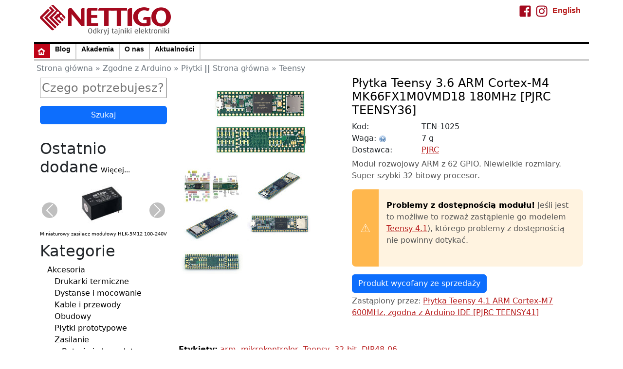

--- FILE ---
content_type: text/html; charset=utf-8
request_url: https://nettigo.pl/products/plytka-teensy-3-6-arm-cortex-m4-mk66fx1m0vmd18-180mhz-pjrc-teensy36
body_size: 8744
content:
<!DOCTYPE html>
<html lang='pl' xml:lang='pl' xmlns='http://www.w3.org/1999/xhtml' xmlns:fb='https://www.facebook.com/2008/fbml' xmlns:og='http://ogp.me/ns#'>
<head>
<meta content='text/html;charset=UTF-8' http-equiv='content-type'>
<meta content='width=device-width, initial-scale=1.0' name='viewport'>
<meta content='/system/images/1900/original.jpg?1496916625' property='og:image'>
<meta content='Płytka Teensy 3.6 ARM Cortex-M4 MK66FX1M0VMD18 180MHz [PJRC TEENSY36]' property='og:title'>
<meta content='Moduł rozwojowy ARM z 62 GPIO. Niewielkie rozmiary. Super szybki 32-bitowy procesor.


  Problemy z dostępnością modułu!
Jeśli jest to możliwe to rozważ zastąpienie go modelem Teensy 4.1), którego problemy z dostępnością nie powinny dotykać.

' property='og:description'>
<title>Nettigo: Płytka Teensy 3.6 ARM Cortex-M4 MK66FX1M0VMD18 180MHz [PJRC TEENSY36] [PJRC]</title>
<link rel='canonical' href='https://nettigo.pl/products/plytka-teensy-3-6-arm-cortex-m4-mk66fx1m0vmd18-180mhz-pjrc-teensy36' />
<link href='/assets/v1/favicon-7ceb9000d5bf3b88622261eb49a1ec1b66231a41ccde3c359d7885b3e8d341b1.png' rel='icon'>
<link rel="stylesheet" media="all" href="/assets/public_v2-3bb20736955e61cfdd1a56f1d0421a1830b7870b05e201644b3553770fd13dc1.css" />
<script src="/assets/public_v2-9bb5ef9aacdde55d72c8e413e1a25674baf44157f1a4afbaec593ce41efe94a4.js"></script>
<meta name="csrf-param" content="authenticity_token" />
<meta name="csrf-token" content="YNWw/sJ8o2QbNjn0YV0HaKc4guUqSZHK61i1lGMYHZGbV7J3FPWLdWhia557HIqdORXljV0cKWWUZMPCAx0ZuQ==" />
<script src="/assets/ma_code-363f404ffee62546ede9f1e244fc428540889acb02a9fd118729f947d864a2fb.js" type="text/plain" data-cookiecategory="analytics"></script>
<script src="https://www.googletagmanager.com/gtag/js?id=G-2MCQHEHG4M" type="text/plain" data-cookiecategory="marketing"></script>
</head>
<body>
<script>
  $(document).ready(function () {
    var tooltipTriggerList = [].slice.call(document.querySelectorAll('[data-bs-toggle="tooltip"]'))
    var tooltipList = tooltipTriggerList.map(function (tooltipTriggerEl) {
      return new bootstrap.Tooltip(tooltipTriggerEl)
    })
  ccInit('pl')
  });
</script>
<div class='container page'>
<div class='ntg_header'>
<div class='row'>
<div class='col-12' style='min-height:10px'></div>
</div>
<div class='row'>
<div class='col-5 logo_small d-none d-md-block'>
<a href="/products"><img width="269" border="0" src="/assets/nettigo-logo-head-upsc-9a30d1068ff0afa2bed86b3767440bbb4a277720124016d6fe1fd0a4cb9d764a.png" /></a>
</div>
<div class='col-6 logo_small d-block d-md-none'>
<a href="/products"><img width="190" border="0" src="/assets/nettigo-logo-s380-aedd7102a733f7c4bf5489fcfeb32d620e42f0f50d1019d40b1729b836d9d908.png" /></a>
</div>
<div class='col-4 d-none d-md-block'>



</div>
<div class='col-6 col-md-3'>
<div class='right' style='padding:0px 5px'>
<strong><a href="https://nettigo.eu/products/teensy-3-6-arm-cortex-m4-mk66fx1m0vmd18-180mhz-pjrc-teensy36">English</a></strong>
</div>
<div class='right' style='padding:0px 5px'>
<a target="_blank" href="https://instagram.com/nettigo_pl/"><img alt="Zdjęcia na Insta" title="Nettigo@Insta" width="24" src="/assets/ICO-48x48-Instagram-fb6d97e823a9997e0b3ab4b732fe5b366ee22941698a70c09e1f15afa1512d3e.png" /></a>
</div>
<div class='right' style='padding:0px 5px'>
<a target="_blank" href="https://www.facebook.com/NettigoPL/"><img alt="Nasz Fanpage!" title="Nettigo na FB" width="24" src="/assets/ICO-48x48-Facebook-2cd0c702109738fa790796e0083189de3a18595f2ad14f2c0c25ee8e89152e30.png" /></a>
</div>
</div>
<div class='col-12 d-block d-md-none'>



</div>
</div>
<div class='row menu_bar'>
<div class='d-flex g-0'>
<div class='home_square'>
<a href="/products"><img src="/assets/v1/home-c618b8b9bb988774061829946d454205ff5f8ac971ac6b6d97a596b93440e8fb.png" /></a>
</div>
<div class='entry'>
<a href="https://starter-kit.nettigo.pl/">Blog</a>
</div>
<div class='entry'>
<a href="https://akademia.nettigo.pl/">Akademia</a>
</div>
<div class='entry'>
<a href="/o_nas">O nas</a>
</div>
<div class='entry'>
<a href="https://blog.nettigo.pl/">Aktualności</a>
</div>
</div>
</div>
</div>

<div class='row content'>
<div class='bread mt-1 mb-1 text-secondary'>
<a href="/">Strona główna</a>
&raquo;
<a href="/products/category/5">Zgodne z Arduino</a>
&raquo;
<a href="/products/category/38">Płytki</a>
<b>||</b>
<a href="/">Strona główna</a>
&raquo;
<a href="/products/category/34">Teensy</a>
</div>
</div>
<div class='row d-lg-none'>
<div class='col-sm-12'>

</div>
<div class='col-sm-12'>
<style>
  .search_wrapper input[type='text'] {line-height: 150%; font-size:150%}
</style>
<div class='search_wrapper'>
<form action="/search" accept-charset="UTF-8" method="get"><input name="utf8" type="hidden" value="&#x2713;" /><div>
<p>
<input type="text" name="query" id="query" placeholder="Czego potrzebujesz?" />
</p>
</div>
<p><input type="submit" name="commit" value="Szukaj" class="btn btn-primary" data-disable-with="Szukaj" /></p>
</form></div>


</div>
</div>
<div class='row'>
<div class='col-3 d-lg-block d-none'>
<div class='left_p'>
<div class='col-12'>

</div>
<div class='col-12'>
<style>
  .search_wrapper input[type='text'] {line-height: 150%; font-size:150%}
</style>
<div class='search_wrapper'>
<form action="/search" accept-charset="UTF-8" method="get"><input name="utf8" type="hidden" value="&#x2713;" /><div>
<p>
<input type="text" name="query" id="query" placeholder="Czego potrzebujesz?" />
</p>
</div>
<p><input type="submit" name="commit" value="Szukaj" class="btn btn-primary" data-disable-with="Szukaj" /></p>
</form></div>


</div>
<div class='col-12'>
<div class='new_products'>
<div style='padding-bottom:5px;padding-top:15px;'>
<h2 style='display:inline'>Ostatnio dodane</h2>
<span>
<small><a href="/products/recently_added">Więcej...</a></small>
</span>
</div>
<div class='carousel slide' data-bs-interval='4000' data-bs-ride='carousel' id='carousel_np'>
<div class='carousel-inner'>
<div class='carousel-item active' style='height:130px'>
<div class='text-center' style='height:100px;'>
<a data-bs-toggle="tooltip" title="Miniaturowy zasilacz modułowy HLK-5M12 100-240V / 12V 420mA" href="/products/miniaturowy-zasilacz-modulowy-hlk-5m12-100-240v-12v-420ma"><img src="/system/images/4457/medium.jpg?1768513718" /></a>
</div>
<div class='center' style='height:25px;'>
<span>
<small><a href="/products/miniaturowy-zasilacz-modulowy-hlk-5m12-100-240v-12v-420ma">Miniaturowy zasilacz modułowy HLK-5M12 100-240V / 12V 420mA</a></small>
</span>
</div>
</div>
<div class='carousel-item' style='height:130px'>
<div class='text-center' style='height:100px;'>
<a data-bs-toggle="tooltip" title="LCD 3.5 cala, ST7796, dotykowy, pojemnościowy" href="/products/lcd-3-5-cala-st7796-dotykowy-pojemnosciowy"><img src="/system/images/4455/medium.jpg?1768512385" /></a>
</div>
<div class='center' style='height:25px;'>
<span>
<small><a href="/products/lcd-3-5-cala-st7796-dotykowy-pojemnosciowy">LCD 3.5 cala, ST7796, dotykowy, pojemnościowy</a></small>
</span>
</div>
</div>
<div class='carousel-item' style='height:130px'>
<div class='text-center' style='height:100px;'>
<a data-bs-toggle="tooltip" title="Koszyk na baterie 2xAA ze złączem JST PH do micro:bit " href="/products/koszyk-na-baterie-2xaa-ze-zlaczem-jst-ph-do-micro-bit-81a537e3-70c6-4bd9-89fd-98e01645a6dc"><img src="/system/images/4454/medium.jpg?1767733861" /></a>
</div>
<div class='center' style='height:25px;'>
<span>
<small><a href="/products/koszyk-na-baterie-2xaa-ze-zlaczem-jst-ph-do-micro-bit-81a537e3-70c6-4bd9-89fd-98e01645a6dc">Koszyk na baterie 2xAA ze złączem JST PH do micro:bit </a></small>
</span>
</div>
</div>
<div class='carousel-item' style='height:130px'>
<div class='text-center' style='height:100px;'>
<a data-bs-toggle="tooltip" title="Goldpin złącze gniazdo proste 1x14 raster 2.54 mm" href="/products/goldpin-zlacze-gniazdo-proste-1x14-raster-2-54-mm"><img src="/system/images/4453/medium.jpg?1767731316" /></a>
</div>
<div class='center' style='height:25px;'>
<span>
<small><a href="/products/goldpin-zlacze-gniazdo-proste-1x14-raster-2-54-mm">Goldpin złącze gniazdo proste 1x14 raster 2.54 mm</a></small>
</span>
</div>
</div>
<div class='carousel-item' style='height:130px'>
<div class='text-center' style='height:100px;'>
<a data-bs-toggle="tooltip" title="Silikonowa obudowa do HUSKYLENS [DFRobot FIT0647]" href="/products/silikonowa-obudowa-do-huskylens-dfrobot-fit0647"><img src="/system/images/4449/medium.jpg?1767698805" /></a>
</div>
<div class='center' style='height:25px;'>
<span>
<small><a href="/products/silikonowa-obudowa-do-huskylens-dfrobot-fit0647">Silikonowa obudowa do HUSKYLENS [DFRobot FIT0647]</a></small>
</span>
</div>
</div>
<div class='carousel-item' style='height:130px'>
<div class='text-center' style='height:100px;'>
<a data-bs-toggle="tooltip" title="Dystans 20 mm, W/W, M3, mosiężny niklowany" href="/products/dystans-20-mm-w-w-m3-mosiezny-niklowany"><img src="/system/images/4448/medium.jpg?1767559102" /></a>
</div>
<div class='center' style='height:25px;'>
<span>
<small><a href="/products/dystans-20-mm-w-w-m3-mosiezny-niklowany">Dystans 20 mm, W/W, M3, mosiężny niklowany</a></small>
</span>
</div>
</div>
<div class='carousel-item' style='height:130px'>
<div class='text-center' style='height:100px;'>
<a data-bs-toggle="tooltip" title="Zlutowany SHT31 (goldpin)" href="/products/zlutowany-sht31-goldpin"><img src="/system/images/4447/medium.jpg?1767531981" /></a>
</div>
<div class='center' style='height:25px;'>
<span>
<small><a href="/products/zlutowany-sht31-goldpin">Zlutowany SHT31 (goldpin)</a></small>
</span>
</div>
</div>
<div class='carousel-item' style='height:130px'>
<div class='text-center' style='height:100px;'>
<a data-bs-toggle="tooltip" title="Podstawka DIP6 precyzyjna" href="/products/podstawka-dip6-precyzyjna"><img src="/system/images/2670/medium.jpg?1511041733" /></a>
</div>
<div class='center' style='height:25px;'>
<span>
<small><a href="/products/podstawka-dip6-precyzyjna">Podstawka DIP6 precyzyjna</a></small>
</span>
</div>
</div>
<div class='carousel-item' style='height:130px'>
<div class='text-center' style='height:100px;'>
<a data-bs-toggle="tooltip" title="ATtiny84A-SSU/SSUR" href="/products/attiny84a-ssu-ssur"><img src="/system/images/2073/medium.jpg?1767470356" /></a>
</div>
<div class='center' style='height:25px;'>
<span>
<small><a href="/products/attiny84a-ssu-ssur">ATtiny84A-SSU/SSUR</a></small>
</span>
</div>
</div>
</div>
<button class='carousel-control-prev' data-bs-slide='prev' data-bs-target='#carousel_np'>
<span aria_hidden='true' class='carousel-control-prev-icon'></span>
<span class='visually-hidden'>Poprzedni</span>
</button>
<button class='carousel-control-next' data-bs-slide='next' data-bs-target='#carousel_np'>
<span aria_hidden='true' class='carousel-control-next-icon'></span>
<span class='visually-hidden'>Następny</span>
</button>
</div>

</div>
</div>
<div class='col-12'>
<ins data-revive-zoneid="1" data-revive-id="0e997af90d8ba4cead3a59552fe27982"></ins>
<script src="//static.nettigo.pl/ad/www/delivery/asyncjs.php" type="text/plain" data-cookiecategory="analytics" async="async"></script>

</div>
<div class='col-12'>
<div class='category_list'>
<h2>Kategorie</h2>
<ul>
<li>
<a href="/products/category/8">Akcesoria</a>
<ul>
<li>
<a href="/products/category/55">Drukarki termiczne</a>
</li>
<li>
<a href="/products/category/14">Dystanse i mocowanie</a>
<ul>
</ul>

</li>
<li>
<a href="/products/category/11">Kable i przewody</a>
<ul>
</ul>

</li>
<li>
<a href="/products/category/36">Obudowy</a>
</li>
<li>
<a href="/products/category/29">Płytki prototypowe</a>
</li>
<li>
<a href="/products/category/9">Zasilanie</a>
<ul>
<li>
<a href="/products/category/12">Baterie i akumulatory</a>
</li>
<li>
<a href="/products/category/89">Moduły zasilania, przetwornice</a>
</li>
</ul>

</li>
<li>
<a href="/products/category/53">Złącza Goldpin</a>
</li>
</ul>

</li>
<li>
<a href="/products/category/26">ARM</a>
</li>
<li>
<a href="/products/category/63">BBC micro:bit</a>
<ul>
<li>
<a href="/products/category/66">Obudowy dla micro:bit</a>
</li>
<li>
<a href="/products/category/64">Płytki rozwojowe micro:bit</a>
</li>
<li>
<a href="/products/category/67">Rozszerzenia do micro:bit</a>
</li>
<li>
<a href="/products/category/65">Zasilanie dla micro:bit</a>
</li>
</ul>

</li>
<li>
<a href="/products/category/7">Czujniki</a>
<ul>
<li>
<a href="/products/category/32">Inne</a>
</li>
<li>
<a href="/products/category/30">Odległości</a>
</li>
<li>
<a href="/products/category/45">Położenia</a>
</li>
<li>
<a href="/products/category/33">Prądu</a>
</li>
<li>
<a href="/products/category/31">Temperatury i wilgoci</a>
</li>
<li>
<a href="/products/category/17">Ultradźwiękowe</a>
</li>
</ul>

</li>
<li>
<a href="/products/category/44">Dźwięk</a>
</li>
<li>
<a href="/products/category/22">E-tekstylia</a>
</li>
<li>
<a href="/products/category/62">ESP8266 i ESP32</a>
<ul>
<li>
<a href="/products/category/94">ESP32 płytki</a>
</li>
<li>
<a href="/products/category/91">ESP8266 płytki</a>
</li>
<li>
<a href="/products/category/92">Układy ESP8266</a>
</li>
</ul>

</li>
<li>
<a href="/products/category/23">GPS</a>
</li>
<li>
<a href="/products/category/18">Kontrolery .NET</a>
</li>
<li>
<a href="/products/category/68">LoRa</a>
</li>
<li>
<a href="/products/category/43">MakerBeam</a>
<ul>
<li>
<a href="/products/category/93">MakerBeamXS</a>
</li>
</ul>

</li>
<li>
<a href="/products/category/10">Narzędzia</a>
<ul>
<li>
<a href="/products/category/60">Konwertery USB/Serial</a>
</li>
<li>
<a href="/products/category/58">Lutowanie</a>
</li>
<li>
<a href="/products/category/59">Oscyloskopy i analizatory</a>
</li>
<li>
<a href="/products/category/61">Programatory</a>
</li>
</ul>

</li>
<li>
<a href="/products/category/73">Nettigo Air Monitor</a>
<ul>
<li>
<a href="/products/category/76">Części i akcesoria</a>
</li>
<li>
<a href="/products/category/75">Moduły kompatybilne z NAM</a>
</li>
<li>
<a href="/products/category/77">Zestawy AirBG.Info</a>
</li>
<li>
<a href="/products/category/74">Zestawy NAM / Luftdaten</a>
</li>
</ul>

</li>
<li>
<a href="/products/category/1">Podzespoły</a>
<ul>
<li>
<a href="/products/category/28">Diody LED</a>
</li>
<li>
<a href="/products/category/42">Klawiatury</a>
</li>
<li>
<a href="/products/category/41">Moduły</a>
</li>
<li>
<a href="/products/category/54">Pasywne</a>
</li>
<li>
<a href="/products/category/19">RFID</a>
</li>
<li>
<a href="/products/category/57">Taśmy, łańcucy i panele LED RGB</a>
</li>
<li>
<a href="/products/category/3">Układy scalone</a>
</li>
<li>
<a href="/products/category/2">Wyświetlacze LCD i LED</a>
</li>
<li>
<a href="/products/category/20">XBee</a>
</li>
<li>
<a href="/products/category/47">Zestawy</a>
</li>
</ul>

</li>
<li>
<a href="/products/category/25">Raspberry Pi</a>
<ul>
<li>
<a href="/products/category/52">Kamery</a>
</li>
<li>
<a href="/products/category/51">Karty pamięci</a>
</li>
</ul>

</li>
<li>
<a href="/products/category/21">Robotyka</a>
</li>
<li>
<a href="/products/category/34">Teensy</a>
</li>
<li>
<a href="/products/category/49">Usługi</a>
</li>
<li>
<a href="/products/category/5">Zgodne z Arduino</a>
<ul>
<li>
<a href="/products/category/38">Płytki</a>
</li>
<li>
<a href="/products/category/6">Shieldy</a>
</li>
<li>
<a href="/products/category/24">Starter Kity</a>
</li>
</ul>

</li>
</ul>

</div>
<div class='producent_list'>
<h2>Dostawcy</h2>
<ul>
<li><a href="/products/supplier/Adafruit">Adafruit</a></li>
<li><a href="/products/supplier/AI%20Thinker">AI Thinker</a></li>
<li><a href="/products/supplier/ATMEL">ATMEL</a></li>
<li><a href="/products/supplier/DFRobot">DFRobot</a></li>
<li><a href="/products/supplier/Feetech">Feetech</a></li>
<li><a href="/products/supplier/Heltec">Heltec</a></li>
<li><a href="/products/supplier/Kitronik">Kitronik</a></li>
<li><a href="/products/supplier/Kittenbot">Kittenbot</a></li>
<li><a href="/products/supplier/MakerBeam">MakerBeam</a></li>
<li><a href="/products/supplier/Maxbotix">Maxbotix</a></li>
<li><a href="/products/supplier/Mean%20Well">Mean Well</a></li>
<li><a href="/products/supplier/Nettigo">Nettigo</a></li>
<li><a href="/products/supplier/Olimex">Olimex</a></li>
<li><a href="/products/supplier/PJRC">PJRC</a></li>
<li><a href="/products/supplier/SparkFun">SparkFun</a></li>
<li><a href="/products/supplier/Waveshare">Waveshare</a></li>
<li><a href="/products/supplier/Y%C4%81%20n%C7%94%20sh%C3%A9n">Yā nǔ shén</a></li>
<li><a href="/products/supplier/Yihua-WEP">Yihua-WEP</a></li>
</ul>
</div>
<h2>Gwarancja</h2>
<p>
Wszystkie zakupy na Nettigo są chronione 14-sto dniowym prawem do zwrotu. Bez zbędnych pytań.
</p>
<a class="bold-lk" href="/dostawa_i_zwroty">Szczegółowe informacje o dostawie i zwrotach</a>

<h2 class='mt-2'>Newsletter</h2>
<p>
Raz, góra dwa razy w miesiącu możesz otrzymać newsletter o nowościach w naszej ofercie,
promocjach, a także porcję wiadomości ze świata DIY i Arduino.
</p>
<div class='mt-2 mb-4'>
<a class="btn btn-primary btn-sm " href="https://dashboard.mailerlite.com/forms/890124/122712630216361045/share">Zapisz się!</a>
</div>

</div>
</div>

</div>
<div class='col-12 col-lg-9'>
<div id='cse'></div>
<script>
  window.ntgCfg = window.ntgCfg || {}
  window.ntgCfg["pv"] = ['TEN-1025']
  $(document).ready(function(){
    $('.popup-gallery').magnificPopup({
        delegate: 'a',
        type: 'image',
        tLoading: 'Loading image #%curr%...',
        mainClass: 'mfp-img-mobile',
        gallery: {
            enabled: true,
            navigateByImgClick: true,
            preload: [0,1] // Will preload 0 - before current, and 1 after the current image
        },
        image: {
            tError: '<a href="%url%">The image #%curr%</a> could not be loaded.',
            titleSrc: function(item) {
                var ret = item.el.attr('title');
                if (ret == undefined) {
                  ret = ''
                  }
                return ret;
            }
        }
    });
    $('.workcode > pre').hide();
    $('.testcode > pre').hide();
    $(".testcode > pre").first().before('<a onclick="$(\'.testcode > pre\').toggle(\'slow\');">Pokaż/ukryj kod ↴</a>');
    $(".workcode > pre").first().before('<a onclick="$(\'.workcode > pre\').toggle(\'slow\');">Pokaż/ukryj kod ↴</a>')
  });
  (function (b) {
    b(document).ready(function () {
        function f(c, b) {
            var a = c.data(b), a = a.toString().replace(",", ".");
            return a = parseFloat(a)
        }
  
        function e(c) {
            var b = parseFloat(c.text().replace(",", "."));
            c.data("base-value", b)
        }
  
        var h = b('#price_vat'), k = b("#price_wo_vat"), l = b("#base_price_vat"), m = b("#base_price_wo_vat");
        e(h);
        e(k);
        e(l);
        e(m);
        var n = b('form .product_option input[type="radio"]');
        n.on("change", function () {
            if (b(this).is(":checked")) {
                var c = f(b(this), "price"), e = f(b(this), "vat");
                var a = f(h, "base-value"), d = f(k, "base-value");
                a = (a + c + e).toFixed(2).replace(".", ",");
                d = (d + c).toFixed(2).replace(".", ",");
                h.text(a);
                k.text(d);
                b(".price_on_sale").length && (a = f(l, "base-value"), d = f(m, "base-value"), a = (a + c + e).toFixed(2).replace(".", ","), d = (d + c).toFixed(2).replace(".",","), l.text(a), m.text(d))
            }
        });
        n.trigger("change")
    });
    b(window).on('load', function () {
    })
  })(jQuery);
</script>
<div class='product_page' itemscope='itemscope' itemtype='https://schema.org/Product'>
<div class='row'>
<div class='col-12 col-lg-5'>
<div class='popup-gallery'>
<a href="/system/images/1900/original.jpg?1496916625"><img alt="" src="/system/images/1900/big.jpg?1496916625" /></a>
<meta content='/system/images/1900/big.jpg?1496916625' itemprop='image'>
<a href="/system/images/1906/original.jpg?1476303195"><img alt="Teensy 3.6 Pinout" src="/system/images/1906/thumb_new.jpg?1476303195" /></a>
<meta content='/system/images/1906/big.jpg?1476303195' itemprop='image'>
<a href="/system/images/2334/original.jpg?1501676325"><img alt="" src="/system/images/2334/thumb_new.jpg?1501676325" /></a>
<meta content='/system/images/2334/big.jpg?1501676325' itemprop='image'>
<a href="/system/images/2335/original.jpg?1501676334"><img alt="" src="/system/images/2335/thumb_new.jpg?1501676334" /></a>
<meta content='/system/images/2335/big.jpg?1501676334' itemprop='image'>
<a href="/system/images/2336/original.jpg?1501676346"><img alt="" src="/system/images/2336/thumb_new.jpg?1501676346" /></a>
<meta content='/system/images/2336/big.jpg?1501676346' itemprop='image'>
<a href="/system/images/2338/original.jpg?1501676360"><img alt="" src="/system/images/2338/thumb_new.jpg?1501676360" /></a>
<meta content='/system/images/2338/big.jpg?1501676360' itemprop='image'>
</div>
</div>
<div class='co-12 col-lg-7 product_info'>
<h1 itemprop='name'>
Płytka Teensy 3.6 ARM Cortex-M4 MK66FX1M0VMD18 180MHz [PJRC TEENSY36]
</h1>
<div class='product_headline'>
<div class='width-30p left'>
Kod:
</div>
<div class='left width-70p' itemprop='sku'>
TEN-1025
</div>
<div class='clearfix'></div>
<div id='meta' itemprop='shipping_weight' itemscope itemtype='https://schema.org/QuantitativeValue'>
<meta content='7' itemprop='value'>
<meta content='GRM' itemprop='unitCode'>
</div>
<div class='width-30p left' data-bs-toggle='tooltip' data-bs-trigger='hover click' title='Przybliżona waga z ewentualnym opakowaniem, nie waga samego elementu gotowego do pracy'>
Waga:
<img src="/assets/v1/help-e1a0adcc730364a9892789d5578d721e1c9048e750dd53a5a4b668d4b00ff21b.png" />
</div>
<div class='width-70p left' itemprop='weight'>
7
g
</div>
<div class='clearfix'></div>
<div class='width-30p left'>
Dostawca:
</div>
<div class='width-70p left' itemprop='brand'>
<a href="/products/supplier/PJRC">PJRC</a>
</div>
<div class='clearfix'></div>
<div>
<p>Moduł rozwojowy ARM z 62 GPIO. Niewielkie rozmiary. Super szybki 32-bitowy procesor.</p>

<blockquote class="is-warning">
  <p><strong>Problemy z dostępnością modułu!</strong>
Jeśli jest to możliwe to rozważ zastąpienie go modelem <a href="/products/1976">Teensy 4.1</a>), którego problemy z dostępnością nie powinny dotykać.</p>
</blockquote>

</div>
</div>
<div itemprop='offers' itemscope='itemscope' itemtype='http://schema.org/Offer'>
<span itemprop='url' style='display: none'>
https://nettigo.pl/products/plytka-teensy-3-6-arm-cortex-m4-mk66fx1m0vmd18-180mhz-pjrc-teensy36
</span>
<div class='btn btn-primary'>
Produkt wycofany ze sprzedaży
<meta content='https://schema.org/Discontinued' itemprop='availability'>
<meta content='179.9' itemprop='price'>
<meta content='PLN' itemprop='priceCurrency'>
</div>
<p>
Zastąpiony przez:
<a href="/products/plytka-teensy-4-1-arm-cortex-m7-600mhz-zgodna-z-arduino-ide-pjrc-teensy41">Płytka Teensy 4.1 ARM Cortex-M7 600MHz, zgodna z Arduino IDE [PJRC TEENSY41]</a>
</p>
<p></p>
</div>
</div>
</div>
<div class='row'>
<div class='col-12 product_tags'>
<strong>Etykiety:</strong>
<a href="/products/tagged/arm">arm</a>, <a href="/products/tagged/mikrokontroler">mikrokontroler</a>, <a href="/products/tagged/Teensy">Teensy</a>, <a href="/products/tagged/32-bit">32-bit</a>, <a href="/products/tagged/DIP48-06">DIP48-06</a>
</div>
</div>
<div class='row'>
<div class='col-12'>
<div class='replacement_header'>
<h2>Sugerowany następca</h2>
<a href="/products/plytka-teensy-4-1-arm-cortex-m7-600mhz-zgodna-z-arduino-ide-pjrc-teensy41">Płytka Teensy 4.1 ARM Cortex-M7 600MHz, zgodna z Arduino IDE [PJRC TEENSY41]</a>
</div>
</div>
</div>
<div class='row'>
<div class='col-12 item_desc' itemprop='description'>
<p><blockquote class="is-warning">
  <p><strong>Problemy z dostępnością modułu!</strong>
Ze względu na problemy z układami stosowanymi w Teensy 3.6, ich producent, firma PJRC ostrzega, że model 3.6 do końca 2022 będzie dostępny w bardzo ograniczonych ilościach. Jeśli jest to możliwe to rozważ zastąpienie go modelem <a href="/products/1976">Teensy 4.1</a>), którego problemy z dostępnością nie powinny dotykać.</p>
</blockquote>

<p>Kolejna wersja Teensy. Tym razem wyposażona w mikrokontroler NXP Kinetis K66 ARM Cortex M4, 1MB pamięci Flash, 256KB pamięci RAM oraz 4KB pamięci EEPROM.</p>

<p>Specyfikacja:</p>

<ul>
  <li>MCU: NXP Kinetis K64 ARM Cortex M4 z FPU</li>
  <li>Taktowanie: 180MHz</li>
  <li>Pamięć Flash: 1MB</li>
  <li>Pamięć RAM: 256KB</li>
  <li>Pamięć EEPROM: 4KB</li>
  <li>Wbudowana obsługa USB oraz Ethernet</li>
  <li>Obsługa trybu USB Host</li>
  <li>Piny I/O: 62, z czego 42 możliwe do wpięcia w płytkę stykową, reszta wyprowadzona na pady lutownicze pod spodem płytki</li>
  <li>Wyjścia analogowe: 25 (2 konwertery ADC z 13-bitową rozdzielczością)</li>
  <li>Wejścia analogowa: 2 z 12-bitową rozdzielczością</li>
  <li>Wyjścia PWM: 20</li>
  <li>Serial: 6 (2 z FIFO)</li>
  <li>SPI: 3 (1 z FIFO)</li>
  <li>I2C: 4</li>
  <li>CAN: 2</li>
  <li>14 sprzętowych timerów</li>
  <li>DMA: 32</li>
  <li>11 pinów obsługujących czujniki dotykowe</li>
  <li>Sprzętowy generator liczb losowych</li>
  <li>Piny nie tolerują napięcia 5V!</li>
</ul>

<p><h4 style="color:#fff;background:#36a; border-radius: 5px; padding:7px 15px 7px 15px;margin-right:40%;">Jak małe są płytki Teensy?</h4>

<p>W chwili obecnej rodzina Teensy składa się z 7 płytek. Dwie z nich bazują na 8-bitowym mikrokontrolerze AVR, pozostałe 5 to zawierają 32-bitowe układy z rodziny ARM. Wymiary poszczególnych płytek:</p>

<ul>
  <li>Teensy 2.0 - 30 x 18 mm</li>
  <li>Teensy++ 2.0 - 50 x 18 mm</li>
  <li>Teensy LC - 36 x 18 mm</li>
  <li>Teensy 3.2 - 36 x 18 mm</li>
  <li>Teensy 3.5 - 61 x 18 mm</li>
  <li>Teensy 3.6 - 61 x 18 mm</li>
  <li>Teensy 4.0 - 36 x 18 mm</li>
  <li>Teensy 4.1 - 61 x 18 mm</li>
</ul>

<p>W zestawieniu z <a href="/products/251">Arduino UNO R3</a> wyglądają następująco:</p>

<figure>
<img class="img-fluid" src="/system/images/3454/original.png?1567925340" />
<figcaption></figcaption>
</figure>
</p>

<p><blockquote style="border: 1px solid #d5d5d5">
<h5 style="color:#fff;background:#36a; border-radius: 5px; padding:7px 15px 7px 15px;">Płytki Teensy 8-bit AVR:</h5>
<a title="Teensy 2.0 AVR ATmega32u4 16MHz" href="/products/503"><img src="/system/images/715/thumb.jpg?1496914625" /></a>

<h5 style="color:#fff;background:#36a; border-radius: 5px; padding:7px 15px 7px 15px;">Płytki Teensy 32-bit ARM:</h5>




<a href='/products/plytka-teensy-4-0-arm-cortex-m7-nxp-imxrt1062-600mhz-pjrc-teensy40'/><span data-bs-toggle ="tooltip" title='Płytka Teensy 4.0 ARM Cortex-M7 NXP iMXRT1062 600MHz [PJRC TEENSY40] (149.0 zł) 49 szt w magazynie'><img src='/system/images/3404/thumb.jpg?1565609451'/></span></a>
<a href='/products/plytka-teensy-4-1-arm-cortex-m7-600mhz-zgodna-z-arduino-ide-pjrc-teensy41'/><span data-bs-toggle ="tooltip" title='Płytka Teensy 4.1 ARM Cortex-M7 600MHz, zgodna z Arduino IDE [PJRC TEENSY41] (189.0 zł) 70 szt w magazynie'><img src='/system/images/3662/thumb.jpg?1589194927'/></span></a>
<a href='/products/plytka-teensy-4-1-arm-cortex-m7-600mhz-zgodna-z-arduino-ide-bez-ukladu-ethernet'/><span data-bs-toggle ="tooltip" title='Płytka Teensy 4.1 ARM Cortex-M7 600MHz, zgodna z Arduino IDE, bez układu Ethernet (179.0 zł) 45 szt w magazynie'><img src='/system/images/4075/thumb.jpg?1736371354'/></span></a>

<h5 style="color:#fff;background:#36a; border-radius: 5px; padding:7px 15px 7px 15px;">Dedykowane akcesoria:</h5>
<a title="Teensy Audio Board for Teensy 3.x" href="/products/664"><img src="/system/images/1068/thumb.jpg?1446027091" /></a>
<a title="Teensy Audio Board for Teensy 4.0" href="/products/1918"><img src="/system/images/3565/thumb.jpg?1576765536" /></a>
<a title="Teensy Prop Shield Low Cost" href="/products/1193"><img src="/system/images/2315/thumb.jpg?1499851716" /></a>
<a title="Teensy Prop Shield" href="/products/1194"><img src="/system/images/2316/thumb.jpg?1499852124" /></a>
<a title="Zestaw złącz do Teensy 3.2/LC" href="/products/1228"><img src="/system/images/2424/thumb.jpg?1504287060" /></a>

<h5 style="color:#fff;background:#36a; border-radius: 5px; padding:7px 15px 7px 15px;">Pasujące akcesoria:</h5>
<a title="Podstawka pod układy 24 pin szeroka DIP24 - pasuje do Teensy 2.0" href="/products/1197"><img src="/system/images/2342/thumb.jpg?1501680167" /></a>
<a title="Podstawka pod układy 28 pin szeroka DIP28 - pasuje do Teensy LC, 3.2, 4.0" href="/products/1198"><img src="/system/images/2343/thumb.jpg?1501680223" /></a>
<a title="Listwa golpin 1x40 raster 2.54 mm" href="/products/110"><img src="/system/images/197/thumb.jpg?1473152752" /></a>
<a title="Goldpin złącze wtyk prosty 1x40 raster 2.54 mm białe" href="/products/1297"><img src="/system/images/2552/thumb.jpg?1510131240" /></a>
<a title="Goldpin złącze wtyk prosty 1x40 raster 2.54 mm czerwone" href="/products/1298"><img src="/system/images/2553/thumb.jpg?1510131477" /></a>
<a title="Goldpin złącze wtyk prosty 1x40 raster 2.54 mm niebieskie" href="/products/1299"><img src="/system/images/2554/thumb.jpg?1510131532" /></a>
<a title="Goldpin złącze wtyk prosty 1x40 raster 2.54 mm żółte" href="/products/1300"><img src="/system/images/2555/thumb.jpg?1510131620" /></a>
<a title="Goldpin złącze wtyk prosty 1x40 raster 2.54 mm zielone" href="/products/1301"><img src="/system/images/2556/thumb.jpg?1510131666" /></a>
<a title="Kabel mini USB do serii 2.0" href="/products/71"><img src="/system/images/1101/thumb.JPG?1532960070" /></a>
<a title="Kabel micro USB do serii 3.x" href="/products/346"><img src="/system/images/513/thumb.jpg?1461227894" /></a>
<a title="Kabel Esperanza EB177K microUSB 0.5m czarny" href="/products/1643"><img src="/system/images/3133/thumb.jpg?1545251572" /></a>
<a title="Kabel do montażu panelowego microUSB B m/ż" href="/products/1388"><img src="/system/images/2778/thumb.JPG?1520174070" /></a>
</blockquote>
</p>
</p>
</div>
</div>
</div>
<div class='row'>
<div class='col-12'>
<p></p>
</div>
</div>

</div>
<div class='col-12 d-lg-none'>
<div class='left_p'>
<div class='col-12'>

</div>
<div class='col-12'>
<style>
  .search_wrapper input[type='text'] {line-height: 150%; font-size:150%}
</style>
<div class='search_wrapper'>
<form action="/search" accept-charset="UTF-8" method="get"><input name="utf8" type="hidden" value="&#x2713;" /><div>
<p>
<input type="text" name="query" id="query" placeholder="Czego potrzebujesz?" />
</p>
</div>
<p><input type="submit" name="commit" value="Szukaj" class="btn btn-primary" data-disable-with="Szukaj" /></p>
</form></div>


</div>
<div class='col-12'>
<div class='new_products'>
<div style='padding-bottom:5px;padding-top:15px;'>
<h2 style='display:inline'>Ostatnio dodane</h2>
<span>
<small><a href="/products/recently_added">Więcej...</a></small>
</span>
</div>
<div class='carousel slide' data-bs-interval='4000' data-bs-ride='carousel' id='carousel_np'>
<div class='carousel-inner'>
<div class='carousel-item active' style='height:130px'>
<div class='text-center' style='height:100px;'>
<a data-bs-toggle="tooltip" title="Miniaturowy zasilacz modułowy HLK-5M12 100-240V / 12V 420mA" href="/products/miniaturowy-zasilacz-modulowy-hlk-5m12-100-240v-12v-420ma"><img src="/system/images/4457/medium.jpg?1768513718" /></a>
</div>
<div class='center' style='height:25px;'>
<span>
<small><a href="/products/miniaturowy-zasilacz-modulowy-hlk-5m12-100-240v-12v-420ma">Miniaturowy zasilacz modułowy HLK-5M12 100-240V / 12V 420mA</a></small>
</span>
</div>
</div>
<div class='carousel-item' style='height:130px'>
<div class='text-center' style='height:100px;'>
<a data-bs-toggle="tooltip" title="LCD 3.5 cala, ST7796, dotykowy, pojemnościowy" href="/products/lcd-3-5-cala-st7796-dotykowy-pojemnosciowy"><img src="/system/images/4455/medium.jpg?1768512385" /></a>
</div>
<div class='center' style='height:25px;'>
<span>
<small><a href="/products/lcd-3-5-cala-st7796-dotykowy-pojemnosciowy">LCD 3.5 cala, ST7796, dotykowy, pojemnościowy</a></small>
</span>
</div>
</div>
<div class='carousel-item' style='height:130px'>
<div class='text-center' style='height:100px;'>
<a data-bs-toggle="tooltip" title="Koszyk na baterie 2xAA ze złączem JST PH do micro:bit " href="/products/koszyk-na-baterie-2xaa-ze-zlaczem-jst-ph-do-micro-bit-81a537e3-70c6-4bd9-89fd-98e01645a6dc"><img src="/system/images/4454/medium.jpg?1767733861" /></a>
</div>
<div class='center' style='height:25px;'>
<span>
<small><a href="/products/koszyk-na-baterie-2xaa-ze-zlaczem-jst-ph-do-micro-bit-81a537e3-70c6-4bd9-89fd-98e01645a6dc">Koszyk na baterie 2xAA ze złączem JST PH do micro:bit </a></small>
</span>
</div>
</div>
<div class='carousel-item' style='height:130px'>
<div class='text-center' style='height:100px;'>
<a data-bs-toggle="tooltip" title="Goldpin złącze gniazdo proste 1x14 raster 2.54 mm" href="/products/goldpin-zlacze-gniazdo-proste-1x14-raster-2-54-mm"><img src="/system/images/4453/medium.jpg?1767731316" /></a>
</div>
<div class='center' style='height:25px;'>
<span>
<small><a href="/products/goldpin-zlacze-gniazdo-proste-1x14-raster-2-54-mm">Goldpin złącze gniazdo proste 1x14 raster 2.54 mm</a></small>
</span>
</div>
</div>
<div class='carousel-item' style='height:130px'>
<div class='text-center' style='height:100px;'>
<a data-bs-toggle="tooltip" title="Silikonowa obudowa do HUSKYLENS [DFRobot FIT0647]" href="/products/silikonowa-obudowa-do-huskylens-dfrobot-fit0647"><img src="/system/images/4449/medium.jpg?1767698805" /></a>
</div>
<div class='center' style='height:25px;'>
<span>
<small><a href="/products/silikonowa-obudowa-do-huskylens-dfrobot-fit0647">Silikonowa obudowa do HUSKYLENS [DFRobot FIT0647]</a></small>
</span>
</div>
</div>
<div class='carousel-item' style='height:130px'>
<div class='text-center' style='height:100px;'>
<a data-bs-toggle="tooltip" title="Dystans 20 mm, W/W, M3, mosiężny niklowany" href="/products/dystans-20-mm-w-w-m3-mosiezny-niklowany"><img src="/system/images/4448/medium.jpg?1767559102" /></a>
</div>
<div class='center' style='height:25px;'>
<span>
<small><a href="/products/dystans-20-mm-w-w-m3-mosiezny-niklowany">Dystans 20 mm, W/W, M3, mosiężny niklowany</a></small>
</span>
</div>
</div>
<div class='carousel-item' style='height:130px'>
<div class='text-center' style='height:100px;'>
<a data-bs-toggle="tooltip" title="Zlutowany SHT31 (goldpin)" href="/products/zlutowany-sht31-goldpin"><img src="/system/images/4447/medium.jpg?1767531981" /></a>
</div>
<div class='center' style='height:25px;'>
<span>
<small><a href="/products/zlutowany-sht31-goldpin">Zlutowany SHT31 (goldpin)</a></small>
</span>
</div>
</div>
<div class='carousel-item' style='height:130px'>
<div class='text-center' style='height:100px;'>
<a data-bs-toggle="tooltip" title="Podstawka DIP6 precyzyjna" href="/products/podstawka-dip6-precyzyjna"><img src="/system/images/2670/medium.jpg?1511041733" /></a>
</div>
<div class='center' style='height:25px;'>
<span>
<small><a href="/products/podstawka-dip6-precyzyjna">Podstawka DIP6 precyzyjna</a></small>
</span>
</div>
</div>
<div class='carousel-item' style='height:130px'>
<div class='text-center' style='height:100px;'>
<a data-bs-toggle="tooltip" title="ATtiny84A-SSU/SSUR" href="/products/attiny84a-ssu-ssur"><img src="/system/images/2073/medium.jpg?1767470356" /></a>
</div>
<div class='center' style='height:25px;'>
<span>
<small><a href="/products/attiny84a-ssu-ssur">ATtiny84A-SSU/SSUR</a></small>
</span>
</div>
</div>
</div>
<button class='carousel-control-prev' data-bs-slide='prev' data-bs-target='#carousel_np'>
<span aria_hidden='true' class='carousel-control-prev-icon'></span>
<span class='visually-hidden'>Poprzedni</span>
</button>
<button class='carousel-control-next' data-bs-slide='next' data-bs-target='#carousel_np'>
<span aria_hidden='true' class='carousel-control-next-icon'></span>
<span class='visually-hidden'>Następny</span>
</button>
</div>

</div>
</div>
<div class='col-12'>
<ins data-revive-zoneid="1" data-revive-id="0e997af90d8ba4cead3a59552fe27982"></ins>
<script src="//static.nettigo.pl/ad/www/delivery/asyncjs.php" type="text/plain" data-cookiecategory="analytics" async="async"></script>

</div>
<div class='col-12'>
<div class='category_list'>
<h2>Kategorie</h2>
<ul>
<li>
<a href="/products/category/8">Akcesoria</a>
<ul>
<li>
<a href="/products/category/55">Drukarki termiczne</a>
</li>
<li>
<a href="/products/category/14">Dystanse i mocowanie</a>
<ul>
</ul>

</li>
<li>
<a href="/products/category/11">Kable i przewody</a>
<ul>
</ul>

</li>
<li>
<a href="/products/category/36">Obudowy</a>
</li>
<li>
<a href="/products/category/29">Płytki prototypowe</a>
</li>
<li>
<a href="/products/category/9">Zasilanie</a>
<ul>
<li>
<a href="/products/category/12">Baterie i akumulatory</a>
</li>
<li>
<a href="/products/category/89">Moduły zasilania, przetwornice</a>
</li>
</ul>

</li>
<li>
<a href="/products/category/53">Złącza Goldpin</a>
</li>
</ul>

</li>
<li>
<a href="/products/category/26">ARM</a>
</li>
<li>
<a href="/products/category/63">BBC micro:bit</a>
<ul>
<li>
<a href="/products/category/66">Obudowy dla micro:bit</a>
</li>
<li>
<a href="/products/category/64">Płytki rozwojowe micro:bit</a>
</li>
<li>
<a href="/products/category/67">Rozszerzenia do micro:bit</a>
</li>
<li>
<a href="/products/category/65">Zasilanie dla micro:bit</a>
</li>
</ul>

</li>
<li>
<a href="/products/category/7">Czujniki</a>
<ul>
<li>
<a href="/products/category/32">Inne</a>
</li>
<li>
<a href="/products/category/30">Odległości</a>
</li>
<li>
<a href="/products/category/45">Położenia</a>
</li>
<li>
<a href="/products/category/33">Prądu</a>
</li>
<li>
<a href="/products/category/31">Temperatury i wilgoci</a>
</li>
<li>
<a href="/products/category/17">Ultradźwiękowe</a>
</li>
</ul>

</li>
<li>
<a href="/products/category/44">Dźwięk</a>
</li>
<li>
<a href="/products/category/22">E-tekstylia</a>
</li>
<li>
<a href="/products/category/62">ESP8266 i ESP32</a>
<ul>
<li>
<a href="/products/category/94">ESP32 płytki</a>
</li>
<li>
<a href="/products/category/91">ESP8266 płytki</a>
</li>
<li>
<a href="/products/category/92">Układy ESP8266</a>
</li>
</ul>

</li>
<li>
<a href="/products/category/23">GPS</a>
</li>
<li>
<a href="/products/category/18">Kontrolery .NET</a>
</li>
<li>
<a href="/products/category/68">LoRa</a>
</li>
<li>
<a href="/products/category/43">MakerBeam</a>
<ul>
<li>
<a href="/products/category/93">MakerBeamXS</a>
</li>
</ul>

</li>
<li>
<a href="/products/category/10">Narzędzia</a>
<ul>
<li>
<a href="/products/category/60">Konwertery USB/Serial</a>
</li>
<li>
<a href="/products/category/58">Lutowanie</a>
</li>
<li>
<a href="/products/category/59">Oscyloskopy i analizatory</a>
</li>
<li>
<a href="/products/category/61">Programatory</a>
</li>
</ul>

</li>
<li>
<a href="/products/category/73">Nettigo Air Monitor</a>
<ul>
<li>
<a href="/products/category/76">Części i akcesoria</a>
</li>
<li>
<a href="/products/category/75">Moduły kompatybilne z NAM</a>
</li>
<li>
<a href="/products/category/77">Zestawy AirBG.Info</a>
</li>
<li>
<a href="/products/category/74">Zestawy NAM / Luftdaten</a>
</li>
</ul>

</li>
<li>
<a href="/products/category/1">Podzespoły</a>
<ul>
<li>
<a href="/products/category/28">Diody LED</a>
</li>
<li>
<a href="/products/category/42">Klawiatury</a>
</li>
<li>
<a href="/products/category/41">Moduły</a>
</li>
<li>
<a href="/products/category/54">Pasywne</a>
</li>
<li>
<a href="/products/category/19">RFID</a>
</li>
<li>
<a href="/products/category/57">Taśmy, łańcucy i panele LED RGB</a>
</li>
<li>
<a href="/products/category/3">Układy scalone</a>
</li>
<li>
<a href="/products/category/2">Wyświetlacze LCD i LED</a>
</li>
<li>
<a href="/products/category/20">XBee</a>
</li>
<li>
<a href="/products/category/47">Zestawy</a>
</li>
</ul>

</li>
<li>
<a href="/products/category/25">Raspberry Pi</a>
<ul>
<li>
<a href="/products/category/52">Kamery</a>
</li>
<li>
<a href="/products/category/51">Karty pamięci</a>
</li>
</ul>

</li>
<li>
<a href="/products/category/21">Robotyka</a>
</li>
<li>
<a href="/products/category/34">Teensy</a>
</li>
<li>
<a href="/products/category/49">Usługi</a>
</li>
<li>
<a href="/products/category/5">Zgodne z Arduino</a>
<ul>
<li>
<a href="/products/category/38">Płytki</a>
</li>
<li>
<a href="/products/category/6">Shieldy</a>
</li>
<li>
<a href="/products/category/24">Starter Kity</a>
</li>
</ul>

</li>
</ul>

</div>
<div class='producent_list'>
<h2>Dostawcy</h2>
<ul>
<li><a href="/products/supplier/Adafruit">Adafruit</a></li>
<li><a href="/products/supplier/AI%20Thinker">AI Thinker</a></li>
<li><a href="/products/supplier/ATMEL">ATMEL</a></li>
<li><a href="/products/supplier/DFRobot">DFRobot</a></li>
<li><a href="/products/supplier/Feetech">Feetech</a></li>
<li><a href="/products/supplier/Heltec">Heltec</a></li>
<li><a href="/products/supplier/Kitronik">Kitronik</a></li>
<li><a href="/products/supplier/Kittenbot">Kittenbot</a></li>
<li><a href="/products/supplier/MakerBeam">MakerBeam</a></li>
<li><a href="/products/supplier/Maxbotix">Maxbotix</a></li>
<li><a href="/products/supplier/Mean%20Well">Mean Well</a></li>
<li><a href="/products/supplier/Nettigo">Nettigo</a></li>
<li><a href="/products/supplier/Olimex">Olimex</a></li>
<li><a href="/products/supplier/PJRC">PJRC</a></li>
<li><a href="/products/supplier/SparkFun">SparkFun</a></li>
<li><a href="/products/supplier/Waveshare">Waveshare</a></li>
<li><a href="/products/supplier/Y%C4%81%20n%C7%94%20sh%C3%A9n">Yā nǔ shén</a></li>
<li><a href="/products/supplier/Yihua-WEP">Yihua-WEP</a></li>
</ul>
</div>
<h2>Gwarancja</h2>
<p>
Wszystkie zakupy na Nettigo są chronione 14-sto dniowym prawem do zwrotu. Bez zbędnych pytań.
</p>
<a class="bold-lk" href="/dostawa_i_zwroty">Szczegółowe informacje o dostawie i zwrotach</a>

<h2 class='mt-2'>Newsletter</h2>
<p>
Raz, góra dwa razy w miesiącu możesz otrzymać newsletter o nowościach w naszej ofercie,
promocjach, a także porcję wiadomości ze świata DIY i Arduino.
</p>
<div class='mt-2 mb-4'>
<a class="btn btn-primary btn-sm " href="https://dashboard.mailerlite.com/forms/890124/122712630216361045/share">Zapisz się!</a>
</div>

</div>
</div>

</div>
</div>
<div class='row'>
<div class='footer_pb'>
<div class='col-sm-9'>
<p>
<a href="/o_nas">O nas</a>
|
<a href="/dostawa_i_zwroty">Dostawa i zwroty</a>
|
<a href="/users/sign_in">Zaloguj</a>
|
<a href="/polityki">Polityki/Regulaminy</a>
|
<a href="/pages/2">Program Wspierania Twórców</a>
|
<a href="/pages/10">Bazarek</a>
|
<a href="https://www.facebook.com/groups/microbit.polska">Grupa micro:Bit</a>
|
<a href="http://akademia.nettigo.pl/">Akademia</a>
|
<a href="https://nettigo.pl/products/queue">Poczekalnia</a>
|
<a href="https://nettigo.pl/products/outlet">Outlet</a>
|

</p>
</div>
<div class='col-sm-3'>
<p>
<img src="/assets/v1/logo-bottom-d5ef4a614a4d1e5fefdbef271b498b01de0e696145662e2a799bd522eca9d870.png" />
</p>
</div>
&nbsp;
</div>
</div>

&nbsp;
<div class='row'></div>
</div>
</body>
</html>
